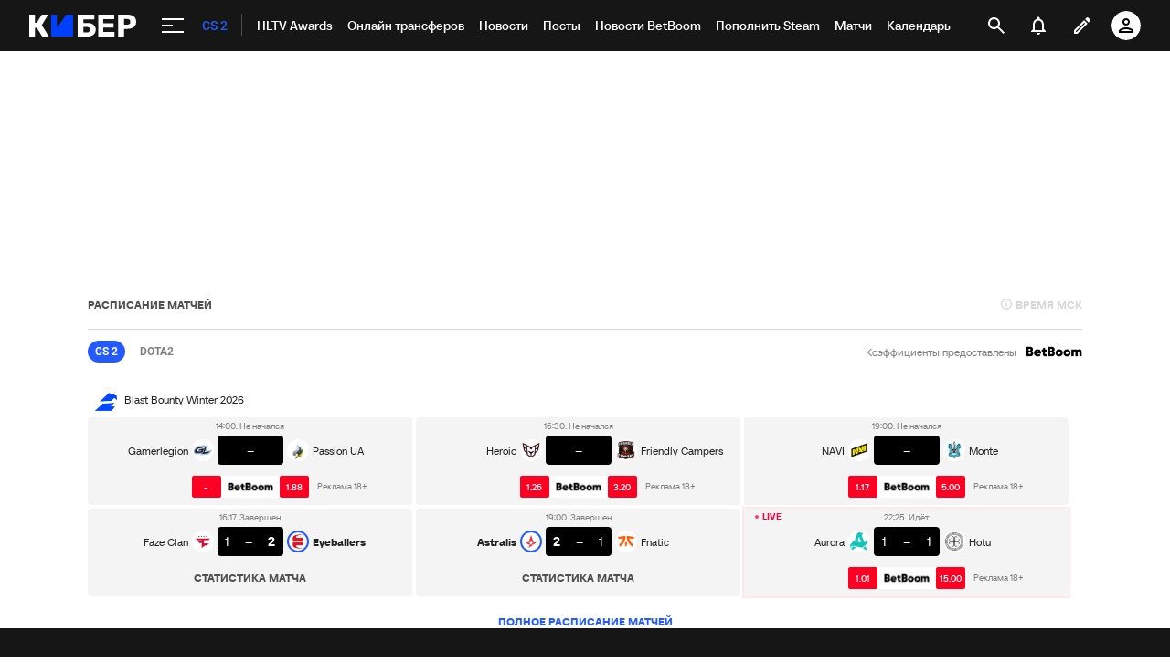

--- FILE ---
content_type: text/html; charset=utf-8
request_url: https://www.google.com/recaptcha/api2/anchor?ar=1&k=6LfctWkUAAAAAA0IBo4Q7wlWetU0jcVC7v5BXbFT&co=aHR0cHM6Ly9tLmN5YmVyLnNwb3J0cy5ydTo0NDM.&hl=en&v=9TiwnJFHeuIw_s0wSd3fiKfN&size=invisible&badge=inline&anchor-ms=20000&execute-ms=30000&cb=ifrwg485rghh
body_size: 48930
content:
<!DOCTYPE HTML><html dir="ltr" lang="en"><head><meta http-equiv="Content-Type" content="text/html; charset=UTF-8">
<meta http-equiv="X-UA-Compatible" content="IE=edge">
<title>reCAPTCHA</title>
<style type="text/css">
/* cyrillic-ext */
@font-face {
  font-family: 'Roboto';
  font-style: normal;
  font-weight: 400;
  font-stretch: 100%;
  src: url(//fonts.gstatic.com/s/roboto/v48/KFO7CnqEu92Fr1ME7kSn66aGLdTylUAMa3GUBHMdazTgWw.woff2) format('woff2');
  unicode-range: U+0460-052F, U+1C80-1C8A, U+20B4, U+2DE0-2DFF, U+A640-A69F, U+FE2E-FE2F;
}
/* cyrillic */
@font-face {
  font-family: 'Roboto';
  font-style: normal;
  font-weight: 400;
  font-stretch: 100%;
  src: url(//fonts.gstatic.com/s/roboto/v48/KFO7CnqEu92Fr1ME7kSn66aGLdTylUAMa3iUBHMdazTgWw.woff2) format('woff2');
  unicode-range: U+0301, U+0400-045F, U+0490-0491, U+04B0-04B1, U+2116;
}
/* greek-ext */
@font-face {
  font-family: 'Roboto';
  font-style: normal;
  font-weight: 400;
  font-stretch: 100%;
  src: url(//fonts.gstatic.com/s/roboto/v48/KFO7CnqEu92Fr1ME7kSn66aGLdTylUAMa3CUBHMdazTgWw.woff2) format('woff2');
  unicode-range: U+1F00-1FFF;
}
/* greek */
@font-face {
  font-family: 'Roboto';
  font-style: normal;
  font-weight: 400;
  font-stretch: 100%;
  src: url(//fonts.gstatic.com/s/roboto/v48/KFO7CnqEu92Fr1ME7kSn66aGLdTylUAMa3-UBHMdazTgWw.woff2) format('woff2');
  unicode-range: U+0370-0377, U+037A-037F, U+0384-038A, U+038C, U+038E-03A1, U+03A3-03FF;
}
/* math */
@font-face {
  font-family: 'Roboto';
  font-style: normal;
  font-weight: 400;
  font-stretch: 100%;
  src: url(//fonts.gstatic.com/s/roboto/v48/KFO7CnqEu92Fr1ME7kSn66aGLdTylUAMawCUBHMdazTgWw.woff2) format('woff2');
  unicode-range: U+0302-0303, U+0305, U+0307-0308, U+0310, U+0312, U+0315, U+031A, U+0326-0327, U+032C, U+032F-0330, U+0332-0333, U+0338, U+033A, U+0346, U+034D, U+0391-03A1, U+03A3-03A9, U+03B1-03C9, U+03D1, U+03D5-03D6, U+03F0-03F1, U+03F4-03F5, U+2016-2017, U+2034-2038, U+203C, U+2040, U+2043, U+2047, U+2050, U+2057, U+205F, U+2070-2071, U+2074-208E, U+2090-209C, U+20D0-20DC, U+20E1, U+20E5-20EF, U+2100-2112, U+2114-2115, U+2117-2121, U+2123-214F, U+2190, U+2192, U+2194-21AE, U+21B0-21E5, U+21F1-21F2, U+21F4-2211, U+2213-2214, U+2216-22FF, U+2308-230B, U+2310, U+2319, U+231C-2321, U+2336-237A, U+237C, U+2395, U+239B-23B7, U+23D0, U+23DC-23E1, U+2474-2475, U+25AF, U+25B3, U+25B7, U+25BD, U+25C1, U+25CA, U+25CC, U+25FB, U+266D-266F, U+27C0-27FF, U+2900-2AFF, U+2B0E-2B11, U+2B30-2B4C, U+2BFE, U+3030, U+FF5B, U+FF5D, U+1D400-1D7FF, U+1EE00-1EEFF;
}
/* symbols */
@font-face {
  font-family: 'Roboto';
  font-style: normal;
  font-weight: 400;
  font-stretch: 100%;
  src: url(//fonts.gstatic.com/s/roboto/v48/KFO7CnqEu92Fr1ME7kSn66aGLdTylUAMaxKUBHMdazTgWw.woff2) format('woff2');
  unicode-range: U+0001-000C, U+000E-001F, U+007F-009F, U+20DD-20E0, U+20E2-20E4, U+2150-218F, U+2190, U+2192, U+2194-2199, U+21AF, U+21E6-21F0, U+21F3, U+2218-2219, U+2299, U+22C4-22C6, U+2300-243F, U+2440-244A, U+2460-24FF, U+25A0-27BF, U+2800-28FF, U+2921-2922, U+2981, U+29BF, U+29EB, U+2B00-2BFF, U+4DC0-4DFF, U+FFF9-FFFB, U+10140-1018E, U+10190-1019C, U+101A0, U+101D0-101FD, U+102E0-102FB, U+10E60-10E7E, U+1D2C0-1D2D3, U+1D2E0-1D37F, U+1F000-1F0FF, U+1F100-1F1AD, U+1F1E6-1F1FF, U+1F30D-1F30F, U+1F315, U+1F31C, U+1F31E, U+1F320-1F32C, U+1F336, U+1F378, U+1F37D, U+1F382, U+1F393-1F39F, U+1F3A7-1F3A8, U+1F3AC-1F3AF, U+1F3C2, U+1F3C4-1F3C6, U+1F3CA-1F3CE, U+1F3D4-1F3E0, U+1F3ED, U+1F3F1-1F3F3, U+1F3F5-1F3F7, U+1F408, U+1F415, U+1F41F, U+1F426, U+1F43F, U+1F441-1F442, U+1F444, U+1F446-1F449, U+1F44C-1F44E, U+1F453, U+1F46A, U+1F47D, U+1F4A3, U+1F4B0, U+1F4B3, U+1F4B9, U+1F4BB, U+1F4BF, U+1F4C8-1F4CB, U+1F4D6, U+1F4DA, U+1F4DF, U+1F4E3-1F4E6, U+1F4EA-1F4ED, U+1F4F7, U+1F4F9-1F4FB, U+1F4FD-1F4FE, U+1F503, U+1F507-1F50B, U+1F50D, U+1F512-1F513, U+1F53E-1F54A, U+1F54F-1F5FA, U+1F610, U+1F650-1F67F, U+1F687, U+1F68D, U+1F691, U+1F694, U+1F698, U+1F6AD, U+1F6B2, U+1F6B9-1F6BA, U+1F6BC, U+1F6C6-1F6CF, U+1F6D3-1F6D7, U+1F6E0-1F6EA, U+1F6F0-1F6F3, U+1F6F7-1F6FC, U+1F700-1F7FF, U+1F800-1F80B, U+1F810-1F847, U+1F850-1F859, U+1F860-1F887, U+1F890-1F8AD, U+1F8B0-1F8BB, U+1F8C0-1F8C1, U+1F900-1F90B, U+1F93B, U+1F946, U+1F984, U+1F996, U+1F9E9, U+1FA00-1FA6F, U+1FA70-1FA7C, U+1FA80-1FA89, U+1FA8F-1FAC6, U+1FACE-1FADC, U+1FADF-1FAE9, U+1FAF0-1FAF8, U+1FB00-1FBFF;
}
/* vietnamese */
@font-face {
  font-family: 'Roboto';
  font-style: normal;
  font-weight: 400;
  font-stretch: 100%;
  src: url(//fonts.gstatic.com/s/roboto/v48/KFO7CnqEu92Fr1ME7kSn66aGLdTylUAMa3OUBHMdazTgWw.woff2) format('woff2');
  unicode-range: U+0102-0103, U+0110-0111, U+0128-0129, U+0168-0169, U+01A0-01A1, U+01AF-01B0, U+0300-0301, U+0303-0304, U+0308-0309, U+0323, U+0329, U+1EA0-1EF9, U+20AB;
}
/* latin-ext */
@font-face {
  font-family: 'Roboto';
  font-style: normal;
  font-weight: 400;
  font-stretch: 100%;
  src: url(//fonts.gstatic.com/s/roboto/v48/KFO7CnqEu92Fr1ME7kSn66aGLdTylUAMa3KUBHMdazTgWw.woff2) format('woff2');
  unicode-range: U+0100-02BA, U+02BD-02C5, U+02C7-02CC, U+02CE-02D7, U+02DD-02FF, U+0304, U+0308, U+0329, U+1D00-1DBF, U+1E00-1E9F, U+1EF2-1EFF, U+2020, U+20A0-20AB, U+20AD-20C0, U+2113, U+2C60-2C7F, U+A720-A7FF;
}
/* latin */
@font-face {
  font-family: 'Roboto';
  font-style: normal;
  font-weight: 400;
  font-stretch: 100%;
  src: url(//fonts.gstatic.com/s/roboto/v48/KFO7CnqEu92Fr1ME7kSn66aGLdTylUAMa3yUBHMdazQ.woff2) format('woff2');
  unicode-range: U+0000-00FF, U+0131, U+0152-0153, U+02BB-02BC, U+02C6, U+02DA, U+02DC, U+0304, U+0308, U+0329, U+2000-206F, U+20AC, U+2122, U+2191, U+2193, U+2212, U+2215, U+FEFF, U+FFFD;
}
/* cyrillic-ext */
@font-face {
  font-family: 'Roboto';
  font-style: normal;
  font-weight: 500;
  font-stretch: 100%;
  src: url(//fonts.gstatic.com/s/roboto/v48/KFO7CnqEu92Fr1ME7kSn66aGLdTylUAMa3GUBHMdazTgWw.woff2) format('woff2');
  unicode-range: U+0460-052F, U+1C80-1C8A, U+20B4, U+2DE0-2DFF, U+A640-A69F, U+FE2E-FE2F;
}
/* cyrillic */
@font-face {
  font-family: 'Roboto';
  font-style: normal;
  font-weight: 500;
  font-stretch: 100%;
  src: url(//fonts.gstatic.com/s/roboto/v48/KFO7CnqEu92Fr1ME7kSn66aGLdTylUAMa3iUBHMdazTgWw.woff2) format('woff2');
  unicode-range: U+0301, U+0400-045F, U+0490-0491, U+04B0-04B1, U+2116;
}
/* greek-ext */
@font-face {
  font-family: 'Roboto';
  font-style: normal;
  font-weight: 500;
  font-stretch: 100%;
  src: url(//fonts.gstatic.com/s/roboto/v48/KFO7CnqEu92Fr1ME7kSn66aGLdTylUAMa3CUBHMdazTgWw.woff2) format('woff2');
  unicode-range: U+1F00-1FFF;
}
/* greek */
@font-face {
  font-family: 'Roboto';
  font-style: normal;
  font-weight: 500;
  font-stretch: 100%;
  src: url(//fonts.gstatic.com/s/roboto/v48/KFO7CnqEu92Fr1ME7kSn66aGLdTylUAMa3-UBHMdazTgWw.woff2) format('woff2');
  unicode-range: U+0370-0377, U+037A-037F, U+0384-038A, U+038C, U+038E-03A1, U+03A3-03FF;
}
/* math */
@font-face {
  font-family: 'Roboto';
  font-style: normal;
  font-weight: 500;
  font-stretch: 100%;
  src: url(//fonts.gstatic.com/s/roboto/v48/KFO7CnqEu92Fr1ME7kSn66aGLdTylUAMawCUBHMdazTgWw.woff2) format('woff2');
  unicode-range: U+0302-0303, U+0305, U+0307-0308, U+0310, U+0312, U+0315, U+031A, U+0326-0327, U+032C, U+032F-0330, U+0332-0333, U+0338, U+033A, U+0346, U+034D, U+0391-03A1, U+03A3-03A9, U+03B1-03C9, U+03D1, U+03D5-03D6, U+03F0-03F1, U+03F4-03F5, U+2016-2017, U+2034-2038, U+203C, U+2040, U+2043, U+2047, U+2050, U+2057, U+205F, U+2070-2071, U+2074-208E, U+2090-209C, U+20D0-20DC, U+20E1, U+20E5-20EF, U+2100-2112, U+2114-2115, U+2117-2121, U+2123-214F, U+2190, U+2192, U+2194-21AE, U+21B0-21E5, U+21F1-21F2, U+21F4-2211, U+2213-2214, U+2216-22FF, U+2308-230B, U+2310, U+2319, U+231C-2321, U+2336-237A, U+237C, U+2395, U+239B-23B7, U+23D0, U+23DC-23E1, U+2474-2475, U+25AF, U+25B3, U+25B7, U+25BD, U+25C1, U+25CA, U+25CC, U+25FB, U+266D-266F, U+27C0-27FF, U+2900-2AFF, U+2B0E-2B11, U+2B30-2B4C, U+2BFE, U+3030, U+FF5B, U+FF5D, U+1D400-1D7FF, U+1EE00-1EEFF;
}
/* symbols */
@font-face {
  font-family: 'Roboto';
  font-style: normal;
  font-weight: 500;
  font-stretch: 100%;
  src: url(//fonts.gstatic.com/s/roboto/v48/KFO7CnqEu92Fr1ME7kSn66aGLdTylUAMaxKUBHMdazTgWw.woff2) format('woff2');
  unicode-range: U+0001-000C, U+000E-001F, U+007F-009F, U+20DD-20E0, U+20E2-20E4, U+2150-218F, U+2190, U+2192, U+2194-2199, U+21AF, U+21E6-21F0, U+21F3, U+2218-2219, U+2299, U+22C4-22C6, U+2300-243F, U+2440-244A, U+2460-24FF, U+25A0-27BF, U+2800-28FF, U+2921-2922, U+2981, U+29BF, U+29EB, U+2B00-2BFF, U+4DC0-4DFF, U+FFF9-FFFB, U+10140-1018E, U+10190-1019C, U+101A0, U+101D0-101FD, U+102E0-102FB, U+10E60-10E7E, U+1D2C0-1D2D3, U+1D2E0-1D37F, U+1F000-1F0FF, U+1F100-1F1AD, U+1F1E6-1F1FF, U+1F30D-1F30F, U+1F315, U+1F31C, U+1F31E, U+1F320-1F32C, U+1F336, U+1F378, U+1F37D, U+1F382, U+1F393-1F39F, U+1F3A7-1F3A8, U+1F3AC-1F3AF, U+1F3C2, U+1F3C4-1F3C6, U+1F3CA-1F3CE, U+1F3D4-1F3E0, U+1F3ED, U+1F3F1-1F3F3, U+1F3F5-1F3F7, U+1F408, U+1F415, U+1F41F, U+1F426, U+1F43F, U+1F441-1F442, U+1F444, U+1F446-1F449, U+1F44C-1F44E, U+1F453, U+1F46A, U+1F47D, U+1F4A3, U+1F4B0, U+1F4B3, U+1F4B9, U+1F4BB, U+1F4BF, U+1F4C8-1F4CB, U+1F4D6, U+1F4DA, U+1F4DF, U+1F4E3-1F4E6, U+1F4EA-1F4ED, U+1F4F7, U+1F4F9-1F4FB, U+1F4FD-1F4FE, U+1F503, U+1F507-1F50B, U+1F50D, U+1F512-1F513, U+1F53E-1F54A, U+1F54F-1F5FA, U+1F610, U+1F650-1F67F, U+1F687, U+1F68D, U+1F691, U+1F694, U+1F698, U+1F6AD, U+1F6B2, U+1F6B9-1F6BA, U+1F6BC, U+1F6C6-1F6CF, U+1F6D3-1F6D7, U+1F6E0-1F6EA, U+1F6F0-1F6F3, U+1F6F7-1F6FC, U+1F700-1F7FF, U+1F800-1F80B, U+1F810-1F847, U+1F850-1F859, U+1F860-1F887, U+1F890-1F8AD, U+1F8B0-1F8BB, U+1F8C0-1F8C1, U+1F900-1F90B, U+1F93B, U+1F946, U+1F984, U+1F996, U+1F9E9, U+1FA00-1FA6F, U+1FA70-1FA7C, U+1FA80-1FA89, U+1FA8F-1FAC6, U+1FACE-1FADC, U+1FADF-1FAE9, U+1FAF0-1FAF8, U+1FB00-1FBFF;
}
/* vietnamese */
@font-face {
  font-family: 'Roboto';
  font-style: normal;
  font-weight: 500;
  font-stretch: 100%;
  src: url(//fonts.gstatic.com/s/roboto/v48/KFO7CnqEu92Fr1ME7kSn66aGLdTylUAMa3OUBHMdazTgWw.woff2) format('woff2');
  unicode-range: U+0102-0103, U+0110-0111, U+0128-0129, U+0168-0169, U+01A0-01A1, U+01AF-01B0, U+0300-0301, U+0303-0304, U+0308-0309, U+0323, U+0329, U+1EA0-1EF9, U+20AB;
}
/* latin-ext */
@font-face {
  font-family: 'Roboto';
  font-style: normal;
  font-weight: 500;
  font-stretch: 100%;
  src: url(//fonts.gstatic.com/s/roboto/v48/KFO7CnqEu92Fr1ME7kSn66aGLdTylUAMa3KUBHMdazTgWw.woff2) format('woff2');
  unicode-range: U+0100-02BA, U+02BD-02C5, U+02C7-02CC, U+02CE-02D7, U+02DD-02FF, U+0304, U+0308, U+0329, U+1D00-1DBF, U+1E00-1E9F, U+1EF2-1EFF, U+2020, U+20A0-20AB, U+20AD-20C0, U+2113, U+2C60-2C7F, U+A720-A7FF;
}
/* latin */
@font-face {
  font-family: 'Roboto';
  font-style: normal;
  font-weight: 500;
  font-stretch: 100%;
  src: url(//fonts.gstatic.com/s/roboto/v48/KFO7CnqEu92Fr1ME7kSn66aGLdTylUAMa3yUBHMdazQ.woff2) format('woff2');
  unicode-range: U+0000-00FF, U+0131, U+0152-0153, U+02BB-02BC, U+02C6, U+02DA, U+02DC, U+0304, U+0308, U+0329, U+2000-206F, U+20AC, U+2122, U+2191, U+2193, U+2212, U+2215, U+FEFF, U+FFFD;
}
/* cyrillic-ext */
@font-face {
  font-family: 'Roboto';
  font-style: normal;
  font-weight: 900;
  font-stretch: 100%;
  src: url(//fonts.gstatic.com/s/roboto/v48/KFO7CnqEu92Fr1ME7kSn66aGLdTylUAMa3GUBHMdazTgWw.woff2) format('woff2');
  unicode-range: U+0460-052F, U+1C80-1C8A, U+20B4, U+2DE0-2DFF, U+A640-A69F, U+FE2E-FE2F;
}
/* cyrillic */
@font-face {
  font-family: 'Roboto';
  font-style: normal;
  font-weight: 900;
  font-stretch: 100%;
  src: url(//fonts.gstatic.com/s/roboto/v48/KFO7CnqEu92Fr1ME7kSn66aGLdTylUAMa3iUBHMdazTgWw.woff2) format('woff2');
  unicode-range: U+0301, U+0400-045F, U+0490-0491, U+04B0-04B1, U+2116;
}
/* greek-ext */
@font-face {
  font-family: 'Roboto';
  font-style: normal;
  font-weight: 900;
  font-stretch: 100%;
  src: url(//fonts.gstatic.com/s/roboto/v48/KFO7CnqEu92Fr1ME7kSn66aGLdTylUAMa3CUBHMdazTgWw.woff2) format('woff2');
  unicode-range: U+1F00-1FFF;
}
/* greek */
@font-face {
  font-family: 'Roboto';
  font-style: normal;
  font-weight: 900;
  font-stretch: 100%;
  src: url(//fonts.gstatic.com/s/roboto/v48/KFO7CnqEu92Fr1ME7kSn66aGLdTylUAMa3-UBHMdazTgWw.woff2) format('woff2');
  unicode-range: U+0370-0377, U+037A-037F, U+0384-038A, U+038C, U+038E-03A1, U+03A3-03FF;
}
/* math */
@font-face {
  font-family: 'Roboto';
  font-style: normal;
  font-weight: 900;
  font-stretch: 100%;
  src: url(//fonts.gstatic.com/s/roboto/v48/KFO7CnqEu92Fr1ME7kSn66aGLdTylUAMawCUBHMdazTgWw.woff2) format('woff2');
  unicode-range: U+0302-0303, U+0305, U+0307-0308, U+0310, U+0312, U+0315, U+031A, U+0326-0327, U+032C, U+032F-0330, U+0332-0333, U+0338, U+033A, U+0346, U+034D, U+0391-03A1, U+03A3-03A9, U+03B1-03C9, U+03D1, U+03D5-03D6, U+03F0-03F1, U+03F4-03F5, U+2016-2017, U+2034-2038, U+203C, U+2040, U+2043, U+2047, U+2050, U+2057, U+205F, U+2070-2071, U+2074-208E, U+2090-209C, U+20D0-20DC, U+20E1, U+20E5-20EF, U+2100-2112, U+2114-2115, U+2117-2121, U+2123-214F, U+2190, U+2192, U+2194-21AE, U+21B0-21E5, U+21F1-21F2, U+21F4-2211, U+2213-2214, U+2216-22FF, U+2308-230B, U+2310, U+2319, U+231C-2321, U+2336-237A, U+237C, U+2395, U+239B-23B7, U+23D0, U+23DC-23E1, U+2474-2475, U+25AF, U+25B3, U+25B7, U+25BD, U+25C1, U+25CA, U+25CC, U+25FB, U+266D-266F, U+27C0-27FF, U+2900-2AFF, U+2B0E-2B11, U+2B30-2B4C, U+2BFE, U+3030, U+FF5B, U+FF5D, U+1D400-1D7FF, U+1EE00-1EEFF;
}
/* symbols */
@font-face {
  font-family: 'Roboto';
  font-style: normal;
  font-weight: 900;
  font-stretch: 100%;
  src: url(//fonts.gstatic.com/s/roboto/v48/KFO7CnqEu92Fr1ME7kSn66aGLdTylUAMaxKUBHMdazTgWw.woff2) format('woff2');
  unicode-range: U+0001-000C, U+000E-001F, U+007F-009F, U+20DD-20E0, U+20E2-20E4, U+2150-218F, U+2190, U+2192, U+2194-2199, U+21AF, U+21E6-21F0, U+21F3, U+2218-2219, U+2299, U+22C4-22C6, U+2300-243F, U+2440-244A, U+2460-24FF, U+25A0-27BF, U+2800-28FF, U+2921-2922, U+2981, U+29BF, U+29EB, U+2B00-2BFF, U+4DC0-4DFF, U+FFF9-FFFB, U+10140-1018E, U+10190-1019C, U+101A0, U+101D0-101FD, U+102E0-102FB, U+10E60-10E7E, U+1D2C0-1D2D3, U+1D2E0-1D37F, U+1F000-1F0FF, U+1F100-1F1AD, U+1F1E6-1F1FF, U+1F30D-1F30F, U+1F315, U+1F31C, U+1F31E, U+1F320-1F32C, U+1F336, U+1F378, U+1F37D, U+1F382, U+1F393-1F39F, U+1F3A7-1F3A8, U+1F3AC-1F3AF, U+1F3C2, U+1F3C4-1F3C6, U+1F3CA-1F3CE, U+1F3D4-1F3E0, U+1F3ED, U+1F3F1-1F3F3, U+1F3F5-1F3F7, U+1F408, U+1F415, U+1F41F, U+1F426, U+1F43F, U+1F441-1F442, U+1F444, U+1F446-1F449, U+1F44C-1F44E, U+1F453, U+1F46A, U+1F47D, U+1F4A3, U+1F4B0, U+1F4B3, U+1F4B9, U+1F4BB, U+1F4BF, U+1F4C8-1F4CB, U+1F4D6, U+1F4DA, U+1F4DF, U+1F4E3-1F4E6, U+1F4EA-1F4ED, U+1F4F7, U+1F4F9-1F4FB, U+1F4FD-1F4FE, U+1F503, U+1F507-1F50B, U+1F50D, U+1F512-1F513, U+1F53E-1F54A, U+1F54F-1F5FA, U+1F610, U+1F650-1F67F, U+1F687, U+1F68D, U+1F691, U+1F694, U+1F698, U+1F6AD, U+1F6B2, U+1F6B9-1F6BA, U+1F6BC, U+1F6C6-1F6CF, U+1F6D3-1F6D7, U+1F6E0-1F6EA, U+1F6F0-1F6F3, U+1F6F7-1F6FC, U+1F700-1F7FF, U+1F800-1F80B, U+1F810-1F847, U+1F850-1F859, U+1F860-1F887, U+1F890-1F8AD, U+1F8B0-1F8BB, U+1F8C0-1F8C1, U+1F900-1F90B, U+1F93B, U+1F946, U+1F984, U+1F996, U+1F9E9, U+1FA00-1FA6F, U+1FA70-1FA7C, U+1FA80-1FA89, U+1FA8F-1FAC6, U+1FACE-1FADC, U+1FADF-1FAE9, U+1FAF0-1FAF8, U+1FB00-1FBFF;
}
/* vietnamese */
@font-face {
  font-family: 'Roboto';
  font-style: normal;
  font-weight: 900;
  font-stretch: 100%;
  src: url(//fonts.gstatic.com/s/roboto/v48/KFO7CnqEu92Fr1ME7kSn66aGLdTylUAMa3OUBHMdazTgWw.woff2) format('woff2');
  unicode-range: U+0102-0103, U+0110-0111, U+0128-0129, U+0168-0169, U+01A0-01A1, U+01AF-01B0, U+0300-0301, U+0303-0304, U+0308-0309, U+0323, U+0329, U+1EA0-1EF9, U+20AB;
}
/* latin-ext */
@font-face {
  font-family: 'Roboto';
  font-style: normal;
  font-weight: 900;
  font-stretch: 100%;
  src: url(//fonts.gstatic.com/s/roboto/v48/KFO7CnqEu92Fr1ME7kSn66aGLdTylUAMa3KUBHMdazTgWw.woff2) format('woff2');
  unicode-range: U+0100-02BA, U+02BD-02C5, U+02C7-02CC, U+02CE-02D7, U+02DD-02FF, U+0304, U+0308, U+0329, U+1D00-1DBF, U+1E00-1E9F, U+1EF2-1EFF, U+2020, U+20A0-20AB, U+20AD-20C0, U+2113, U+2C60-2C7F, U+A720-A7FF;
}
/* latin */
@font-face {
  font-family: 'Roboto';
  font-style: normal;
  font-weight: 900;
  font-stretch: 100%;
  src: url(//fonts.gstatic.com/s/roboto/v48/KFO7CnqEu92Fr1ME7kSn66aGLdTylUAMa3yUBHMdazQ.woff2) format('woff2');
  unicode-range: U+0000-00FF, U+0131, U+0152-0153, U+02BB-02BC, U+02C6, U+02DA, U+02DC, U+0304, U+0308, U+0329, U+2000-206F, U+20AC, U+2122, U+2191, U+2193, U+2212, U+2215, U+FEFF, U+FFFD;
}

</style>
<link rel="stylesheet" type="text/css" href="https://www.gstatic.com/recaptcha/releases/9TiwnJFHeuIw_s0wSd3fiKfN/styles__ltr.css">
<script nonce="8ADFpU38KRIEw5PYyJxXlQ" type="text/javascript">window['__recaptcha_api'] = 'https://www.google.com/recaptcha/api2/';</script>
<script type="text/javascript" src="https://www.gstatic.com/recaptcha/releases/9TiwnJFHeuIw_s0wSd3fiKfN/recaptcha__en.js" nonce="8ADFpU38KRIEw5PYyJxXlQ">
      
    </script></head>
<body><div id="rc-anchor-alert" class="rc-anchor-alert"></div>
<input type="hidden" id="recaptcha-token" value="[base64]">
<script type="text/javascript" nonce="8ADFpU38KRIEw5PYyJxXlQ">
      recaptcha.anchor.Main.init("[\x22ainput\x22,[\x22bgdata\x22,\x22\x22,\[base64]/[base64]/[base64]/ZyhXLGgpOnEoW04sMjEsbF0sVywwKSxoKSxmYWxzZSxmYWxzZSl9Y2F0Y2goayl7RygzNTgsVyk/[base64]/[base64]/[base64]/[base64]/[base64]/[base64]/[base64]/bmV3IEJbT10oRFswXSk6dz09Mj9uZXcgQltPXShEWzBdLERbMV0pOnc9PTM/bmV3IEJbT10oRFswXSxEWzFdLERbMl0pOnc9PTQ/[base64]/[base64]/[base64]/[base64]/[base64]\\u003d\x22,\[base64]\\u003d\\u003d\x22,\x22woXDm8Kjw6wLN2ldbEPCkMKCw6EmZ8O2EmnDtsKrTELCscO5w5l2VsKJJcKWY8KOKsKRwrRPwr7Cqh4LwqhRw6vDkR1EwrzCvkE3wrrDokd6FsOfwoxQw6HDnlrCjF8fwoTCs8O/w77CqMK4w6RUFnNmUk/CrAhZWsKrfXLDjMKnfyd+T8ObwqkjDzkwScOiw57Dvz/[base64]/[base64]/[base64]/[base64]/RMKlwqLCm8K2wq7CuMOVQlHDm8OOWVvDjRN/[base64]/w5/CosOhN0/Ctz9IwqkQw6QiK8ObVxFzQcK2aUPDhBEmw60dwpXCu8OHUcKlZcO8wqV2wqjCnsOgZcO1YsOqTsO6LWICw4HCqsOGOhvDoX7DgcOafFJZKzwSEB/DnsOYOMOcw5JfHsKmw5kcIHvCmxnCoC3CpHrCtMKxWS3DsMKZFMKjwrx5Q8K+GQPCr8KvNyEZVcKhOXFtw4tpesOEfi/[base64]/[base64]/w4HDlcOANFXDqRnDvyHCuXrDn3rDrHjCiwHCmsK7PsKnHMKiMsKrdnjCuVNpwrHCgmoGIktGcyfDr2/DtRfCv8KpF1tswoEvwrJZwoTCv8ODcndLw4LDusK2w6HDk8OOw63CjsOKf17CtQc8MMKWwq3DlE8owop/aDbCozddwqXDjMKQZErCh8KFWMKDw5LDuzhLK8OOwqTDuiF+bsKJw5IAwpQTw5/DtybCtA5yDcKCw74swrImw7MTbsOrDizDs8Kdw6E7Z8KAT8KKBmXDu8KjLhk9wrkUw73Cg8K6fgHCuMOPQMOLZsKGYMOyZ8KsNcOBw4/CoQtGw4p3ecO3LcKaw6BRw4pjf8O+XcKZesO0DcKbw6AjflrCt1jDkcOewqnDrMK3aMKmw7jDm8KXw5VREsKREMOLw4YmwoFRw4Juwqh5wqjDkcO3w53DmFZ9ScKoFMKiw4BVwrXCpsK4w7I/cQtkw4jDmmtYBVnComYPEMKewrskwpHChjRmwqHDuAjDlMOSwo/Dp8OWw7PCvsK5wqBbQ8K5AwDCt8KINcKTZsKIwp5WwpPDlWB7w7XDhzFBw5HDkXh8elHDnUnCscOQw7zDqMO1w4NTEjNWw7DCrMKnYsKSw5ZZw6XCicOsw7/Du8O0HcOQw5vCvHkNw5ZXXiwyw4YTBsOfQx8Ow7Upwq3DrW0/w5LDmsKTRj99QQ3DrHbCjMOTw5DDjMOwwoZqXlBAwovCowfCicK4cV1QwrvCu8Kew7skEVQgw6PDmGvCmMKewo4MT8K2Q8KGwrHDr2nDksOkwodEwow9KsOYw704QMK8w7DCt8Ogwq3Ct3nDm8KewrR7wq1KwqJ8dMOaw5ZFwrLCjxR7CULDs8KFw5x/QWQywobDhTDDi8Kxw7p0w7/DqxfDrAB5bhXDmFPDp2koMnPDryPCjcObwqjCqMKOw68oTcOgRMOtw4nCji3DjlvDmSDDuhHDjEHCmcOLw5xYwopiw4pxOX7DkcOZwqfDh8O/w4bCj3zDgsK4w4BNOhgzwpk/w7Y8bgfCqsOywqYuw6VSKA/DjcKHRcKgLHIYwqxLG2bCssKgw5jDgMOvRk3Cnz/CusOcYsKJZcKNw4/CgMKPIUxJw7vChMOMFsKRNirDpWbCncOCw6VLC0fDhQrCksKuwpvDrFoCM8OFw58MwroOwpMvOSlJA00ow6fDiEQ6I8KPwr1wwoZnwqzCoMKpw5jCq34twqlWwoMfaXExwokGwp1cwojDtBlVw5HDtcOnw7dcScOQd8OAwqc4wrjDnTDDhsOVwq3DpMKawrghOMO/w4AtV8ODwrTDtMKZwp8HQsKxwrQ1woXClDXCgsKxwrNMB8KESGJCwrPDnMK8DsKbR15MVsOJwotdUsK/ZsOWwrcKMCQJYsO/[base64]/w5Q0wrxqwpl/w5xkw44UwrHDgcKQQmrDo3BnbQvCrUrCgDI0Wzgmwoc1w7TDvMO9wq0gfsO2Kw1QAsOJUsKeDcK4wqJMwrZLYcO/IkZzwrXClsOEw5vDngxJH03Csh9fCsOcZnfCvXLDn1zCoMKWVcOHw73Cg8O4GcODJETChMOiwrp7w4g0XMOmw4HDhGbCqsKrTAlJwpAzwpjCvT7DqgrClzUDwr15fT/Cm8OiwrbDhMKqUsO+wprClT7CkhJbZBjCikkzOkw6w4LClMOKHMOnw7Agw4HDn2HCosOlQUzCk8Ouw5PChwItwotLwo/CnjDDhsKLw7Naw793Ul3DhRPChMOEw7M6woTDhMKcw6TCtMOYEQI/w4XDnlhpeW/CqcKcTsOjMMOzw6RmHcKfLsKJw6VVakkgPFxmwrrCsiLCoj4lUMOPSj/[base64]/DscOMZgR3wr7DiDoKQMO0Wh7CmcKFw6kDwqtawp3Diz9Mw7HDvsOrw6LDr2lrwprDo8OfGUZ0wobCpcOKV8KawpcKYk54w703wr/DjyslworChDZyeT/DhS/CrA3DusKhXMOZwrIwSAbCiiTDsw/DmUHDpkNnwodLwqYWw4TCtiLDiB/[base64]/CssOWRMK4BMODRsOHwrgzw57DqGJbw7gcdsO0w5vDhcOufgMyw5LCp8OccsKVVkISwrFXX8OmwrlzKMKtH8Oawpw/[base64]/DtG3DlMKMdGUFw6BFwqzCvG0iR8KGNCjDvS0Hw4fCgEheb8KQw4TCuQJrcRPCm8K4VhEnTBzCkV1RwqR3w5k0Zwd7w64+fsORfcKnZhwSCH5ww43Do8KzSmnDvwQLSinCkGZjXsKkLsKYw4hxelpxwpIyw4DChh/[base64]/Cv8O2J8KFAsO1FsKSw5fCi8Kcw5QjDHNbwpbDt8Oyw4PDp8Kjw6YMfsKUS8O9w61hwo/DvX7CucK6w43CpAPDqBdKbgHDu8KDw4MowpLDgkLCv8OceMKJNsKzw6fDssK/w691woDCpSfCuMKpw47CjW7Cm8OVCcOjCcKxQRjCs8OdacKyI2cMwpZAwr/DvFzDlMO+w4QQwqQUfVRswqXDjsOqw7nClMOdw5vDjcOBw440woVGe8KTE8O7w5nCrMOkw6PCkMOQw5QFw6bDuXJYOW8tbcOZw7gww5bCl3PDuVjDiMOdwpTCtSnCpcOAwpBmw6/DtlTDhzU4w5VVIsKFcMK+f0fDisKnwrkJecK2UQ0Dc8KbwpB1w5rClkPDiMO5w7AkGXwIw68DYGFmw6NlfMOTBEPDkcKyZULCscKWGcKfOR/CnSfCicKmw4vCicK/[base64]/Vz9nwq7DnX3CnMOLw7sqwqzDlsK+wovDrBhDWUbDjMKfEMKowrPCgMKPwq8+w7vCkcKQHCnDlcKlJDbCocK/[base64]/[base64]/EhPDvsOrw4BGwqzCg2snw5XCu0Zlw5PDrjkowpw8w6R4LW7CjMO5FsOvw4hwwrLCtcK4w5nChWvDgsKsMsKCw6/ClMKHWcOgw7TCtmfDnsO7F1nDv2UlesO5w4TCuMKFNSpXw49swogqEFQxYsO8w4LDqsKswrPCtgrCtsOVw4t9YjbCvcOob8Kswp/CqAgxwrnChcOSwpsqGMOHwqtSNsKjFT7Cj8OKCCjDuB/CuALDlzjDisO/[base64]/Di0ppwq8Zw4rCpCLDonDDj8KXw43Cny/DksKFwo/CgsODwqA/[base64]/Cp2ILRFjCrsKTw7zCkwpPw5zDosOLd09nwr3CtnFwwpHDoncgw4fCscK2R8Knw490w7shUMOPHUnCr8O/[base64]/CmsOTUDMYw5DCvWQyDMKlw5bChMO5w6FLSG7CisKaVsO5Gh/[base64]/NMKkw5/[base64]/Cu8KUwq5hTURow6zDrhXCpH4zw6TDlRnDiDVCw7nDnA3ClFIew7rCvT3Ds8OKNcOvfsKBwqrDoDvCkMOOYsOyeHFpwpbDmXbDh8KMwrrDmsKfScOUwovDrVlFEsKRw6HDgcKHdcO5w7DCt8OPE8KMw6p8w7R7MQUFcsKME8Kpwrcow50YwpE9VFEWe0fDvi/CpsKwwpI1wrQ+wrrDqSJZeW/DllcrA8KVHwJsB8KzHcOXw7rCucOzw6LChg4IScKOw5PDs8KpOhLDowccw5/[base64]/Cg0wCwrTCmW4/SiZePMOlBAh5w4vDtnrCpsKPJMO7wobCvDpUwohpUE8BaDjCncOOw5l0wqDDr8O5YQlAYMKZNyPCrX3Dt8K6b1pzEW3ChMO1fx1oIRckw5Umw5PDhhDDtcOeBsOeZmbDscObPSLDhcKcIx0zw4zDo1/DsMObworDoMKjwpEpw5LDtsOVPSfDtU3DnEQgwpgSwrzCjzdow6PCnzvCsj0dw5TDvgoyHcO2w7DCvgrDnRBCwpVlw7TCkcKOw5RhN2R+D8KYG8OjBsO2wrx+w43CrMK1w5E2Jy04LcK6KgZUOFMUwrzDkzHDsBtOdjgew7TChHx3w47ClHlsw4/DsgLDvcKqD8K/[base64]/DpH7CjsOhw4E7wq7DusKnwotmw6QcOlfDnUHCtHnCscOFOsKsw6QmMBXCtcKdwqVXKCjDjsKIw4bCjw/CtcO4w7XDqsO3TGJGdsKVBg7CscOnw5keLcOqw5tKwqwEw5XCksOaN0fCtcKACAZKXsOPw4RBZ09FTVrCh3PDtlguwqxfwpZ0BQY3LsOMwqglJD3CrVLDmGIvwpJYdyHDjcOmH0/DvMOmQHHCmcKRwqBJJWdXTzwrEBvChsOZw7/CuEbCusOmSMOBwoEpwpcyVcOTwqtSwqvCtcKjNcKUw41jwpZOXMKnI8OJw7krMMOFIsO8wpALwoonTg1dWVJ4bMKOwovCiAPCqn1hPmXDucKYwp/DhMOjwqzDv8OXLy8Fw744G8O0C1jDi8KXw6AWw6HCpsOmCsKTw5HCpGMswrTCqcOow4V8Jwo0wqfDocK8WhVjQFrDo8OMwozDhR1cPcO1wp/[base64]/c8KFJwPDi8KNS8OGwqBfeMKaw5/DqBQmw509wqdsQMKGEA7CpMOgRMKowoHDk8KTwq4iRjzDg3HDjWggwpQgw5TCs8KOXRnDhcOVOW7DtMO5XMO7Qg3Cm1ptwo5aw63CkgQASsOQKDJzwr4fM8OfwpvCk1LDjR/CqSPDmcOXwrnDrcOCUMKAbhwywoFVJVRLCMKgPX/[base64]/Du2rClsK5W8KoVzlPwovDvmvDsxYsbWvCmiDCsMOjwqXDj8OsQmpkwrTDpcKwSWPCjMOmw5F7w75JP8KNNcOSOcKKwqhLBcOUw61qw5LDrEEOBBBCUsK8w4F1bcOnRQJ/PlYkCcKPQ8OWwocnw5A5wqVuf8OHFsKAD8OtVGHCrS1Gw6hVw5vCrsOOdBRLRsKqwq4yCX/Dg1jCnwvDqxZ7KibCkiYyVMK9CcKmQlXCusKIwo7CnE/DgsOsw6JGRTVSwrptw77CvTMVw6zDhngAcSfDj8KPBxJ9w7UAwpEDw4/ChSx9wpPDkMKkBg8aBS5uw7UawpzDvA4xQcKoXDwyw47CvMOURcKLN2bCmcO/AsKOw4nCt8OlTSh4dw1KwoLCoAhMwq/[base64]/DnsO5QjgYNgtIIRnDtDbCq2XDqVoEw7dxwpVqwosDDVoNK8OseEFgwrJbNy7Cl8O2VkPChMOxZcOxQcOiwpTCs8Kcw4ohw4lIwrpudsOsQsKCw6PDqsOOwrc5HcO+w5NPwrvCgMODPsO1wplPwrQMUi1vBzM0wo/Cr8K6f8KMw7Q1wqPDpcKuG8Opw5TCvzfCuwvDphsYwqgvBMOLwojDusKDw6fDqQTDkQQxAcKkfQhsw7HDgcKJVMOcw6p/w5xpwq/[base64]/DksOCwpbDtcOTdkbDlsK4w5puw6MlwonDlMOjw7pFw4JaCS1oPsOuHCLDjCXCmcOCSsOFKMKLw4XDnMOxLMOsw7J/[base64]/CisKabEDCvT0CUxvDpcOndsKpVX/DuxLCicKde8K2RcOBw4rDlAYKwojDscOqFy0JwoPDjFPDtjYMwrFvw7HDiVVMYBnCgAnDgQprAiHDjAfCnAjCvTXDuiMwNT5GB2TDnyAGMW4rw7VLa8OcBlQHWWbCrUx/[base64]/Cjw3CmGtmwpRYwrfDknENwofCtz/DknXCiMKwTDjDpyLDrSQ/Uj/Ct8K0Vm4Xw73DsRDDhkjDngh0woLCiMOBwqzDnhEnw6srE8OXKMOqw7/CncOmSsKFF8OIwpTDosKkK8OiEsO7PcOxwpnCrMORw4cow5LDpHwNw6BBwq44w50lwo/DpQnDpAbDqcOVwrXCmmcwwq7DosOnJG9iwq7DiGTCignDq2vDrzN4woMVw70Mw7M0TidrGVlOIcO+HMOrwocVw7PCnFNydigvw4PCh8ODNcOdBX4EwqHCrMKCw5zDmsOTwrQUw7rCl8OPB8K4w7rCisOccykKw4HCiErCunnCpVPCmT/[base64]/[base64]/[base64]/w5NiG8KbfMKIwp5fw4gMNcOCwpZFw7QsLijCjBQTwot1WH/CqQt3HijCrhjDj1gNw5I2w7PDmBpKHMOwB8K3NwXDocOMwqbCrRVPwp7CisK3IMO9C8OdYwATwrrDnMOxMsKRw5IPwqIVwr7DtyDChk88UV4+fcK2w7oOE8KTw6vDjsKmw6Q6RwMTwr/CqQnCgMOlWB9UWhDDoW7CkF0JcA9uw4PDlTZuQMOXG8KqGgfDkMOUw6TCu0rDhsOcIhXDncO5woBMw4g8WSN6diHDk8O1NcOWKkJxHMKgw5ZNwrvCpRzDo0ZgwqPCnsOUXcOPHXLCkxxIw4QBwqrDksK+D3fCmXYhEcOEwo/Dq8Ozb8Obw4XChFHDhzwUacKKQT1ZRsKKb8KcwrYFw50PwpPCgMK7w57CoHcuw6zCoVx9aMK9wqQAIcKJE2IzYsOmw57DqcOqw7PCn17Co8KxwqDDpUXCuHbDskbDrcOwDHTDp3bCvyTDsUxpwpcrwqo3w6TCiw4nwoXDoktJw53Cph/ClVXDhxHDvsKQw6oNw4rDlMKTPBTCqFjDpTl9UXPDrsOUw6vCp8OYRsOew78TwovCmiU1w5zDp2JjZMKgw7/CqsKcAMKUwrw4wq/DkMOBYsOGwpbChDDDhMOXI0gdOyVgwp3CshvCj8KYwoZaw7vCkMK/[base64]/wqZ9TcKLDsORJsKJw6DDo1zCuxdRw7nDvsOQw7/Dv3jCgEQlw6EsQkDChyxpAsOhw7hPwqHDt8KsYRYwLcOmLsOiwrbDsMK+w4/Cr8OUDwrDm8OUWMKjw5zDtg7CjMO0GFBIwr9PwrnDncKzwrwKDcKuNF/DlsK1w5nCr2rDgsOVKsOQwq5ECggtEBl9NCZ7wqvDlsK1Vwppw6fDrhwrwrJVYsOzw67CgcKGw7HCkkcxfCIUdxZVMERWw6DDhgY7WsKAw5MEwqnCuUxjf8OsJcKtQcKjwp/[base64]/KsO3RcKHPEDDtWRvw48VfT9Hw6nCrcKIQlPCoyzCl8K1B2jDlMOtcz1QNsKww7PCohBzw5bDhsKFw6rCkH8zV8OyWyVAelgkw5QXQWBDRMKcw4lrLVZlDxTDg8KFwqzCjMO5w6snewYZw5PClH/[base64]/[base64]/K3nCicOLEMO2fCsFwokSAMOBw7k/UcOGRMO2woRlRyRRwoLCg8OnHxPCq8KDw7Eqw5nDm8Kyw4/[base64]/[base64]/Ct8KudcOEw6k4wqNddmg+w5kGIkLCp8Kdw5TDuVVswr14YsK5FcOrGsKkwrkUDnVTw7PDksKCBcKew7jCrsOYZ3RRY8KWw6rDosKJw6/CtsKNPWHCrcO1w5/CrW3DuwnDpiEVV2fDpsOswoALKsKkw6RUHcKVRMOqw4MPUUvCpV3CiWfDq2LDk8O9KzfDhxgBw7DDs3DCm8O9AG19worClMOdw44fwrdeV3xZSDlIc8ONw59Kwqomw6jCpXJaw4w0wqh/[base64]/DtDBPwp5uw7QqwqrDiBLDvcK3KnvCmC/CgybDvi7CnmoGwro3fWrCom/CukpSMcKmwrnDp8KHAg3DvxV5w5TDlsKjwo9bNn7DlMK5SsKCBMOJwqwhNE3CrMKxTBDDqsOvJ19casOdw7TCmAnCu8Kiw4/ClgXCvx8mw7XDh8KMZMK2w5fCiMKHw6nCmWvDg1UFFcKYNXTCgHrDj1daAMOdCmwzw59NPA15HcKBwoXCm8KyUMKkw7XDggcBwpA6w7/[base64]/KAkUwoUZDsOIwrDDgggSJSzCgMKAwoxjM8KmXmDDpcOQNGRrwrxZw63Dom3DmXFgBknCicKNDcKqwrwZZixRHhwCYcK2w4F3AsODG8KrbhBiw4jDv8Krwqk2GkvClj/Cq8K0EBFUQcO0OS3ChmfCmT5zCx0/w6zCpcKBwrHCny3DhMOHwqQQD8KHwr/CinbCksK+b8Knw71FKMKRw6HCoGDDuAPDicOvwrTDmkbDn8OrecK9wrfCkm4wPcKNwpplMcO+dRlRbsKww58qwrp6w4PDlEYEwoDDvn1EbUkEIsKzXzMeClzDrl9TVx5cIDIPRyPDhR7DmiPCpDLCmsKQMkHDiC/CqV1gw5fDgykSwoIXw6DClGrDsXMhTmvCiG4JwobDrn/[base64]/DtRPCu8Krw5nDncKFw6fDmcKHw4E2wrjCjgnCjGxJwpvDgHLCm8OmGFxJeljCo1bCqH1RD2tLwp/CgMKVwqHCqcOaNsOfX2YAw5kjw5RFw7fDvcKAwox4P8OGQE8TNMO7w4oRw74yYQJGwqsbUMKJw50FwqTDpcKNw603wqbDkMOMTMO3BcKsbsKnw5XDjcO2wr4AZxRcREwcMMK/[base64]/CmhsqKxsyHzYzb8KJwqxRwpkhZMKpwp8KwoRWTybCnMK8woZqw71jK8Ofw4fDmxotwr/DvHHDohBIfkcrw64CaMKbG8Kew7ETw61sC8KYw6rDqEHCjjHCtcOZw4/Cs8O7UgPDjGjChxJ0wrEgw6lcOCQ6wrLDucKhEHEyVsO2w65WKmZ7woFdI2rDqWZdSsO4wposwrUHBsOjasKrDhwyw7bCrAdWEig4X8O6w6AdcsKxw6DCuEB7wpDCj8O/woxew4tiwqLCgcK7wpvCo8O6F3PDosKkwqBswoZ0w7FUwq4kUMK3asOdw48Xw7wTOQDCoFzCvMK6eMKkYg1CwpggZ8KcQhrDuTQ3eMK8PMKLfsKnWsObwpnDnsOEw6/CjcKEIsOyfcORw6jCiFsmw6rCgzfDrMKsfEvCmAkgDcO6VsOowpHCoAwqZsOzG8OHwrYSb8O6UQ9wWiPClAAwwpnDpcK4w45JwqwkFwdLBznCnm7DuMKww6s+eGlewrXDrS7DoURjbAsLUcOMwpNJBQJ1AcOiw5TDg8OfCsKDw79/QUYGF8Orw5oqFsOhw7nDjsOSWMOKJTY6worDl23DoMOJCQrClcOFeEEuw6LDl1HDh0PDgSAPwoF2wpMMwrVlwrrClzLCvy/DiSt/w7wiw4Qsw4jDpsK7wr/CgsOyMH3DuMOuax0tw5dNwrZLwo1yw6snOFFYw4HDqsOhw5LCkcKFw4J+KVB2wpMATXvCnsKlw7PCg8Obwoo/w70uD35AAAVZRXoKw4tOwpjDmsKEwrbDvVXDj8KQw7zChn1nw7s1w49qw7jDvh/[base64]/DvzfDoAVhHXoVTcKhwqjDtsKmQGbDv8KKFcOfFsOZwozDphRtTStDwo3Dr8ObwpMGw4DDkFXClSrCn18QwozCsHzDlTDCnFsiw6EWJGlywoXDqBbCi8OAw7LCuALDiMOrSsOOH8Kjw6ssJnoNw4Vlwq0gZUnDoFHCr2LDkRfCkhDCpMKodcOswo0wwo/[base64]/Dqit1w5/ClMO3HMOEZ8O/TEfCusKMa8ORwp7CjTTDuTBdwrTCq8KSw5nCq3LDiRzCh8OFFMKYE0tlNsKNw63DtMKawr0dw5fDpcObPMOawq13wqAwLDrCj8Kpw4g5YC1swrlhNwHDq3rCpwfCqi5Uw6cgbcKuwr/DpwdJwrhhNHDDsHrCr8KgB3xLw7AWasKkwoI2Q8KAw78WFX3Cp0jDvjBOwqjDu8Kcw5B/woVRMVjDucORw5fCrhY6woDDjSrDn8OqfSV6w6QoHMOCw6ouAsKXR8O2U8KtwpbDpMKCwrcuY8KFw6l5GCvCtCwUPG7DvwBpbsKBBcO0IyEvw6VkwoTDtcOTa8OXw5PCl8OkQMOtbcOQXcK/[base64]/bMKJw5opHsOcbzvDgHjCtH3CsjzCrBXCiR1/esOec8OGw49aPCwUQ8KKwq7Ci2suf8OvwrhxLcOrasOrwrISw6ABwrIOwprDoWzCgsKmfsKPEsOwOjLDtMKvw6dAInfDkV4gw5JQw4TDpFknw4ABWVVKZUjCow0NFMOScMK+w6l8E8Okw6DCrsOnwooxHQvCpsKNw7bCicK3W8O7Bg1iA1shwqonw5gvw6Nkwp/ClBnCgsKWw7MowqB1AsOUawDCsTBxwrfCg8Ojw47CiC/CnXkvfsKqdcKBJMO5NsKEAUjCoz8AN2ojdX/CjSxWwpPCs8OtYsKiw7gsSsOBJcKZPMOAW15rHDJRM3LDplo7w6Nsw6HDhAZyecKrworCpsOxOsOrw5pTOhI6M8OSw4zCgRDDn23CjMO4ehBHwoITw4A3LcKcdxjCpMO7w5zCvTXClGp0w4/DkG3DrCTDhkYTwpPDicK7wr8Kw5IjX8KkDn/CncKaFsOBwpPDiSdDwpjDpMKYUjEYHsKyMlgrE8KeR1LChMKVwoTDlDhGKSxdw7fCkMOkwpd1w6jDgXzClwRZw6nCmFhGwpUibDtyaFrCjcK1w7PDtcKzw7wTIS7CsSNpwpduPsKMY8KhwonCgwsOLh/Cm3zDvFYWw6A4w47DkiQ8UGFdKcKkw5dEw4BUwoc6w5jCoB/CjRDCvsK/woHDrT4KMsOMw4vDkhU4b8Olw4fCscKYw7TDtm7DoU5ZT8OmC8KqGMOVw5nDiMKEMgdpwqHCvcOgfjgcDsKCOgXDuX4EwqpQRXdKU8OuYkfClh7CocO4UMKGRADDlAEeQ8KsIcKFw4rCrUtJScOPwpLDtcK/w7jDlTMDw7xkEsOrw5AYXlHDvR0NGm1ew4YHwooCYcOXGjgcQ8KwcWzDpVI7eMO2w6Atw7LCocKeNcKBw4zDjcOlwoEaFijCmMK+wo/[base64]/DiAvDtjwlw57CqsOyCMO/IsKWw5puOsKowp0Mw6PCmsKpaEVDe8OuKMK/w43Di08nw5Q1w6jCkG7DjGJsWsKww6c8wqMqDXLCpcOjTGbDgWFOSMKZF2LDinbCqT/DvzNRNsKoOcKvw5PDlsK0w5nCpMKMcMKFwqvCvG3DkmvDpzB+wrBBw6Z+wrJYKcKQw5PDvsKUB8K6wofCmi/DksKGUsOfwpzCgMOgw5zCmMK4w5dQw5QIw4V+YgzCtgvDhl4ITsKHdMKjfsKtw4HDogJuw55GfxjCrV4cw5U0CBnDm8KPwoDCusODwrDDs1BFw6/DpMKSDcOWw6wDwrcbbsOgw41XZ8O0wonDtwHDjsK2wo7DgFJoEMKew5sTOzbCg8KLIh/[base64]/w5tQHDLCjMKIBAU8V1XCgsOBw5DCjsKoa2AXXMKXM8OawpsKwqMeeX7DrMKxwpYJwpDCk1HDjHzCosOQUcOtUSM0XcO7wpA/w6/Dhg7CjsK2IsO3b0rDlMOmeMKSw6wKZC8wXUxJRsOtdSHDrcOFZsKqw5DDpMKyTMOSw7tlwonDnsKEw4o8w5AGPMOzdxV6w69ZZ8Oow7QQw5gQwrHDpMKdwprCizbCtsKJZ8K9LFpVdR9zYcOpacKyw5N/[base64]/[base64]/[base64]/T8O/[base64]/DssO6w58DDcONw61zwrh6woA4ZS/CjMKpwp8wVcKSwpcwbMKXwqElwr7CjSJBBcKfw7rCg8KXwo8Fw63Dj0XCjUkIJE0KWm/[base64]/DuMOyfMOVHMKFwo/Ct0k8w4MWwpoZFMKEwrtJwojDk0DDqsKSTEHCmAYMZ8O8H3LDnFcbXEMaTcKRwrLDvcOsw4FZcWrCtsKHEDlKw7k2K3bDuSrChcKLSMKWQsOPZsOhw4TChSnCqkjDoMKewrhew7hHZ8KOw6LCuynDumTDgQ/Dux7DggTCnmTDqn5yQHjCugMJREl/McKCOT7DocO0w6TDucKcw4YXw4Euw6zCsFfChmYocsKRCD0KWDnDlcOFWhXDjsO9wpPDhG18embDjcKSw6IWLMKdw4Eiw6QOJMK3ekt4G8Orw45GQ1NzwrUyTcOtwoYnwo5dI8OCagjDtcOJw6tbw6PCsMOILsKQwqtUb8KsGV7Dn1zCv1/CmXZzw4wZcgtIfDXDmRtsFsObwpl5w7bCkMOwwpPCpW81LMO1RsONf1pPEsK9wp9rw7HDtCpXw604w5JAw4XClh12f0lGNsKlwqTDmDPCkMKOwojDmgfCkV/[base64]/[base64]/WCXDqMOUd8KtwrzDgMKJd8KSZMONIVjDhMKdw47Cow5Xwp/DsMKcFcOGw64+AMOHw7TCuj8HBF8JwowETGfDg0Zhw73DksKfwp0vwrbDicONwpfChcK9NGzDjkfDhALCg8KKwqFfZMK0Q8K9wrVFMAvCokvCmH8qwpwfAx/CscKlwpvCqBQWWwZDwokYwoV8wo05IiXCoxvDmQZEw7VJw68PwpB5w47DsijDhcOzwrHDlcKTWgZjw5/CjQbDmcK1wp3CiGXCg0sFCkRGw4HCrjPDoRkLKsOucMKsw5sOCMOjw7DCnMKLYcOaNFxRHSA4F8Kmb8K6w7JjC2/DrsOEwrsQVABAw4hxWjDCjzDCinFhw6PDoMKyKnXCowQnYsOVHsOswoDDnzU5wpxQw63Cs0ZtUcOUw5LCscOvwrPCvcKZwrF/YcKpwqsow7bDuRY8BEs/O8ORwqfDhMOsw5jClMOlPSxcV21WEcODwptQw4pXwqfDsMOww5/CqE1Fw6prwp/DqcOyw4vCjMK9PxM4wpEtGwBjwozDixppwr9JwpzCm8Kdw6NQIV0sasKkw4E/wpwKYyhSdMOwwqoMWXY/ZibCtWLDkh9Yw7vCrH3DiMO1DHdsf8KUwqXDhC/CoQ8BChjDqsOdwpAVw6J1OsKhw6vDs8KHwqnDvcOwwrLCpMK6M8OfwpfCg33Co8KJwrskfsKqLkB3wqLCn8O4w5TCniDDoURXw6bDsg5Gw74Awr3DgMOrcQPCtsO9w7Bsw4fCi3EPfC7CtGbCqsKPw5/CpsOmD8Kaw5UzEcOow6zDksOBbjrClUjCnXIJwp3DgQLDp8K4Jm0cFH/CksKBY8KwUy7CpALCnsKxwpMBwq3CjB3DmGUuw5/DgnjDoz3DqsOXDcKIwobCjAQzKjXCnzcEM8OXJMOgDUUOLWLDvms7UVzDiRsaw7t+wpPCgsOcUsOewoDCrcOMwpLCt1hxKsKlW07CoV9gw4DDnsKTLWUJR8Oawogbw7J1OS/DisOuc8KNaR3CkXjDkMOGw7wNN18ffGs9w7EPwq5YwrXDo8K7wp7Cj1/ClFsNVcKBw515KxjCp8K2wodCNXVowr8KasK4fhTCvgMYw4PDqCHClEUCWkojGDLDqio3wrHDlcK0Khl/ZcKuwoZWGcKIw4jDqBNmGH9BWMOVd8O1wpHCnMKWw5cVw4/[base64]/DnsKIwo3CpwPClcKSwqrCssOoasOKSmkfBxJpN3vDiVspwrrDv3/CqMOPSzELasKjfw3DnTfCt2bCrsOxbcKcfTrDosKteRLDnMOaOMO/YV3CpXLDvBnCqj1ZacK1woEnw7vDnMKZw4jCgVnCjXduNCBIN0oBXcOwGRJJwpLCqsK/PHwCDMKscQICwqPCscObwpU6wpfDglrCpn/Ck8KBIj7Dr0h+T2B5NAsTw7UIwo/CjGTCr8K2wpTDvUxWwoPCr0AKw6jCmRImBizChW7Ds8KJw6g0w5zCnsO4w7zCpMK/w7x4XQBPPMKpHV0rw7XCvsOWMMKNBsOhHsOxw4/[base64]/DlwzDj13Dr24acSDCgsK/w6jDhsOsVnLDp3fCnl3DiQHCj8KuasKgC8K3wqpRD8KOw6xCcsKUw7MTNsK0w6pOIkd7SDnChcOFTkHCgTvDjjXDkwvDhVpNEMKLeRMyw4DDp8KNw7JowrBeMsO/Q3fDmyDCi8KMw5BMQXvDvMO9wrwjSsO7wozDtMKSccOTwofCvQAzw5DDqV1/PsOWwo/CnsOIFcOJKsOfw6YLfcOHw7BXe8KywoPCl2bChMKIDQXDo8Kdf8KjbMO3w7PCocOBSiLCuMK4wpbCiMKBesKsw6/CvsOKw71kw487SUxHw44ZDAY2diPCnVrDqMOFQMKFWsOJwogwHMOAScKIwpsRw77Ct8K8w5rCsi7DscO/C8KZPTkVfDXDgsKXO8Osw5LCisKVwqJvwq3DoTZkGFfChCgBQ10FPls9wqgiCcK/wp01BSDCgE7DjsOlwrgOwo9oE8OUM0PCtlRwXsK+Iy1Uw6jDtMO+NsKcBF50w4UvLV/CucKQPiTDm2lKwrLCrMOcw7EOw6DCmsOFWcO4awPDpGXCi8O6w7LCsmA/[base64]/DksOQwqDDmMOTwqlSHE/DrcOyJgvDmQhLZmtSN8OaLsKEZcKhw7fDsTjDmcO6w5rDslpCNiRMw7/Cr8KcM8OVPMK9w5o/wpnCjsKRcsKwwr4+w5XDgRUePgFzw5nDsH8qFsOSw7ExwpDDpMOUejEYDsKtJm/CjFrDrsOjJMKsFiDCm8OwwpDDiETCsMKaTjcnw7NpYS/CgmUxwoBkKcK8woZjL8OZTTzCjWhLw7oXw5DDjT9+woRbe8OcWAvDpVTCkV4JLXZRw6RNwo7CuBJfwox9wrhtVzPDt8O3PsKTwrnCqGIUUx9mGTPDoMOww5bClMKBw4RlP8OaRVFiw4nDjls\\u003d\x22],null,[\x22conf\x22,null,\x226LfctWkUAAAAAA0IBo4Q7wlWetU0jcVC7v5BXbFT\x22,0,null,null,null,0,[21,125,63,73,95,87,41,43,42,83,102,105,109,121],[-3059940,926],0,null,null,null,null,0,null,0,null,700,1,null,0,\x22CvYBEg8I8ajhFRgAOgZUOU5CNWISDwjmjuIVGAA6BlFCb29IYxIPCPeI5jcYADoGb2lsZURkEg8I8M3jFRgBOgZmSVZJaGISDwjiyqA3GAE6BmdMTkNIYxIPCN6/tzcYADoGZWF6dTZkEg8I2NKBMhgAOgZBcTc3dmYSDgi45ZQyGAE6BVFCT0QwEg8I0tuVNxgAOgZmZmFXQWUSDwiV2JQyGAA6BlBxNjBuZBIPCMXziDcYADoGYVhvaWFjEg8IjcqGMhgBOgZPd040dGYSDgiK/Yg3GAA6BU1mSUk0GhkIAxIVHRTwl+M3Dv++pQYZxJ0JGZzijAIZ\x22,0,0,null,null,1,null,0,1],\x22https://m.cyber.sports.ru:443\x22,null,[3,1,3],null,null,null,0,3600,[\x22https://www.google.com/intl/en/policies/privacy/\x22,\x22https://www.google.com/intl/en/policies/terms/\x22],\x22gZtU46QR+74BPcG2VXFN5ruhFMvIDYwJtyPzxhHgbvI\\u003d\x22,0,0,null,1,1768363089929,0,0,[251,170],null,[66,180],\x22RC-iLlJg23MIwmRcA\x22,null,null,null,null,null,\x220dAFcWeA54OgMHjwma5uHoT98kZBIaN3H0F7aEPTwGXV3w1CDE5C37hSeJLTj_8cPSUoEdkH7RwMIlrYOEutpXX1GoeMKdCiJwHA\x22,1768445889678]");
    </script></body></html>

--- FILE ---
content_type: text/css
request_url: https://senoval.cdn.sports.ru/static-resources/fonts/roboto.css
body_size: -145
content:
@font-face {
    font-family: Roboto;
    font-weight: 400;
    src: url('./roboto/Roboto-Regular.woff2') format('woff2');
}

@font-face {
    font-family: Roboto;
    font-weight: 500;
    src: url('./roboto/Roboto-Medium.woff2') format('woff2');
}

@font-face {
    font-family: Roboto;
    font-weight: 700;
    src: url('./roboto/Roboto-Bold.woff2') format('woff2');
}


--- FILE ---
content_type: text/css
request_url: https://senoval.cdn.sports.ru/static-resources/fonts/sports.css
body_size: -230
content:
@font-face {
    font-family: Sports;
    font-weight: 600;
    src: url('./ttsports/TTSportsDisplay-DemiBold.woff2') format('woff2');
}


--- FILE ---
content_type: application/javascript
request_url: https://senoval.cdn.sports.ru/news-renderer/public/constants-30dab4b0-6988797d.js
body_size: -105
content:
import{bb as e}from"./index-ecc0d452.js";const i=[{name:e.VK,displayName:"ВКонтакте",tag:"div",size:40,title:"Поделиться в VK"},{name:e.TELEGRAM,displayName:"Telegram",tag:"div",size:40,title:"Поделиться в Telegram"},{name:e.X_TWITTER,displayName:"Х (бывший Twitter)",tag:"div",size:40,title:"Поделиться в X"},{name:e.FACEBOOK,displayName:"Facebook*",tag:"div",size:40,title:"Поделиться в Ф"}];export{i as t};


--- FILE ---
content_type: application/javascript
request_url: https://senoval.cdn.sports.ru/news-renderer/public/index.es-68f475f3.js
body_size: 1018
content:
import{cm as t,cn as s,co as n,cp as c,cq as r,cr as o,cs as m,ct as d,cu as u,cv as i,cw as l,cx as E,cy as g,cz as D,cA as C,cB as I,cC as N,cD as T,cE as F,cF as h,cG as S,cH as b,cI as O,cJ as v,cK as R,cL as p,cM as _,cN as L,cO as A,cP as M,cQ as k,cR as w,cS as y,cT as V,cU as J,cV as f,cW as G,cX as H,cY as x,cZ as B,c_ as P,c$ as U,d0 as Y,d1 as q,d2 as z,d3 as K,d4 as W,d5 as j,d6 as Q,d7 as X,d8 as Z,d9 as $,da as aa,db as ea,dc as ta,dd as sa,de as na,df as ca,dg as ra,dh as oa,di as ma,dj as da,dk as ua,dl as ia,dm as la,dn as Ea,dp as ga,dq as Da,dr as Ca,ds as Ia,dt as Na,du as Ta,dv as Fa,dw as ha,dx as Sa,dy as ba,dz as Oa,dA as va,dB as Ra,dC as pa,dD as _a,dE as La,dF as Aa,dG as Ma,dH as ka,dI as wa}from"./index-ecc0d452.js";export{t as ANALYTIC_EVENT_COLLECTOR_INJECTION,s as CAPTCHA_SITEKEY_INJECTION,n as CONTENT_EVENT_CATEGORY,c as DEVICE_INJECTION,r as DarkModeEventLabel,o as DarkModeEventValue,m as DiffRating,d as DocumentActionsComments,u as DocumentCard,i as DocumentCardList,l as DocumentClickTarget,E as DocumentHeader,g as DocumentHint,D as DocumentLinkOpenType,C as DocumentMenuEventAction,I as DocumentRecommendations,N as DocumentRecommendationsItem,T as DocumentShareButton,F as DocumentShareModal,h as FavoriteSocialNetwork,S as HEALTH_SECTION_ID,b as InreadControllerFactory,O as InreadControllerType,v as NOTIFICATIONS_PROVIDER_INJECTION,R as NewsViewEventLabel,p as OBJECT_ID_INJECTION,_ as RecommenderGroupNames,L as RecsActions,A as RecsPlace,M as ShareContentTypeValues,k as ShareEventLabel,w as ShareEventValue,y as TagsList,V as ToCommentsEventLabel,J as USER_MODEL_INJECTION,f as USER_SINGLETON_INJECTION,G as automotoRaceFragment,H as basketballMatchFragment,x as biathlonRaceFragment,B as buildDarkModeEventData,P as buildDocumentCardClickEventData,U as buildDocumentCardViewEventData,Y as buildDocumentMenuEventData,q as buildNewsShowMoreEventData,z as buildRecsEventData,K as buildShareEventData,W as buildToCommentsEventData,j as buildUgcShowInfoEventData,Q as footballMatchFragment,X as getCookie,Z as getGeo,$ as getRandomExternalRecommenderGroupName,aa as getRandomOwnRecommenderGroupName,ea as hokeyMatchFragment,ta as htmlSourceFragment,sa as iframeFragment,na as imageFragment,ca as initNextDocumentSplitTesting,ra as instagramFragment,oa as lastMatchesFragment,ma as linkedImageFragment,da as listFragment,ua as matchPredictionFragment,ia as paragraphElementLinkFragment,la as paragraphElementTextFragment,Ea as paragraphFragment,ga as pollFragment,Da as subtitleFragment,Ca as telegramFragment,Ia as tennisMatchFragment,Na as textOnlineFragment,Ta as twitterFragment,Fa as useAdDesktopCatfish,ha as useBreadcrumbsConstructor,Sa as useBreadcrumbsMicrodataConstructor,ba as useCrossRecommender,Oa as useDocumentAnalytic,va as useDocumentHint,Ra as useProgressWatched,pa as useScrollContentAnalytic,_a as useScrollDocumentsList,La as useSocialShare,Aa as useSystemShare,Ma as videoFragment,ka as vimeoFragment,wa as youtubeFragment};
